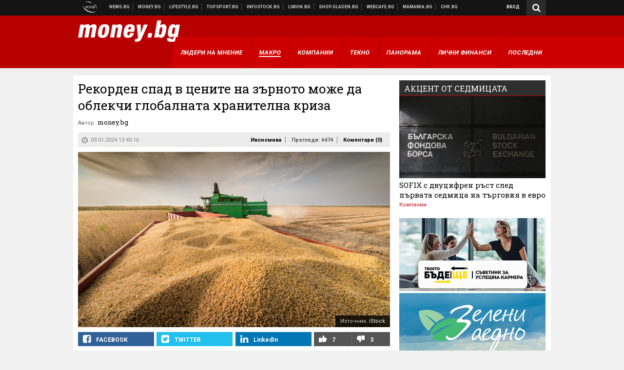

--- FILE ---
content_type: text/html; charset=utf-8
request_url: https://www.google.com/recaptcha/api2/aframe
body_size: 266
content:
<!DOCTYPE HTML><html><head><meta http-equiv="content-type" content="text/html; charset=UTF-8"></head><body><script nonce="TdM4z-aHo4uhItkf5LA2xA">/** Anti-fraud and anti-abuse applications only. See google.com/recaptcha */ try{var clients={'sodar':'https://pagead2.googlesyndication.com/pagead/sodar?'};window.addEventListener("message",function(a){try{if(a.source===window.parent){var b=JSON.parse(a.data);var c=clients[b['id']];if(c){var d=document.createElement('img');d.src=c+b['params']+'&rc='+(localStorage.getItem("rc::a")?sessionStorage.getItem("rc::b"):"");window.document.body.appendChild(d);sessionStorage.setItem("rc::e",parseInt(sessionStorage.getItem("rc::e")||0)+1);localStorage.setItem("rc::h",'1768663264358');}}}catch(b){}});window.parent.postMessage("_grecaptcha_ready", "*");}catch(b){}</script></body></html>

--- FILE ---
content_type: application/javascript; charset=utf-8
request_url: https://fundingchoicesmessages.google.com/f/AGSKWxWzt6nRpNkww5Hk7W4eUsDHMqdPYCsDctMVZ0D1s8d7WmCO-Z5Jek1vDwb8iDF-ag359e66w-SoETyi8LOtzN7w3tyRC6k9MgsaKEDZtvLy3veYjjT5wSAOEdE5Vnk47TTUFkZ5ObiDJrA9MeHSZNT3xCI9CD63PgQv3gRXqxmBjEqEVP2JqrOa6a0e/_.openad./ads_openx_/bottom-ads./ads_300_-native-ad.
body_size: -1291
content:
window['3c2ad597-e1df-4f5a-9634-b2d5f4461651'] = true;

--- FILE ---
content_type: text/javascript; charset=UTF-8
request_url: https://webcafe.bg/services/json2/0?callback=jsonp_callback_73810
body_size: 9243
content:
/**/jsonp_callback_73810({"items":[{"title":"\u041a\u043e\u043b\u043a\u043e \u0441\u0442\u0440\u0443\u0432\u0430 \u0435\u0434\u043d\u0430 \u043d\u0435\u0437\u0430\u0432\u0438\u0441\u0438\u043c\u043e\u0441\u0442","category":"\u0418\u0441\u0442\u043e\u0440\u0438\u044f","guid":"webcafe.bg_96278","link":"https:\/\/webcafe.bg\/istoriya\/164111288-kolko-struva-edna-nezavisimost.html","enclosure":"https:\/\/static.webcafe.bg\/uploads\/images\/63\/0963\/100963\/320x180.jpg?_=1584088148","description":"\u0418\u043b\u0438 \u0435\u0434\u0438\u043d \u0438\u0441\u0442\u0438\u043d\u0441\u043a\u0438 \u043f\u0440\u0430\u0437\u043d\u0438\u043a, \u043a\u043e\u0439\u0442\u043e \u0432\u0441\u044a\u0449\u043d\u043e\u0441\u0442 \u043d\u0435 \u043f\u0440\u0430\u0437\u043d\u0443\u0432\u0430\u043c\u0435","pubdate":"Mon, 22 Sep 2025 09:20:00 +0300"},{"title":"\u0425\u0443\u043c\u043e\u0440, \u0441\u043f\u043b\u043e\u0442\u0435\u043d\u043e\u0441\u0442 \u0438 \u043f\u043e\u0432\u0435\u0447\u043a\u043e \u0441\u043b\u0430\u0434\u043a\u0438\u0448\u0438: \u041a\u0430\u043a \u0440\u0430\u0431\u043e\u0442\u0438 \u0414\u0436\u0435\u0439\u043c\u0441 \u0413\u044a\u043d \u0437\u0430\u0434 \u043a\u0443\u043b\u0438\u0441\u0438\u0442\u0435 \u043d\u0430 \u201c\u041c\u0438\u0440\u043e\u0442\u0432\u043e\u0440\u0435\u0446\u044a\u0442\u201d","category":"\u0421\u0435\u0440\u0438\u0430\u043b\u0438","guid":"webcafe.bg_242233","link":"https:\/\/webcafe.bg\/seriali\/kak-raboti-dzheyms-gan-zad-kulisite-na-mirotvoretsat.html","enclosure":"https:\/\/static.webcafe.bg\/uploads\/images\/53\/4353\/384353\/320x180.jpg?_=1756296971","description":"\u041d\u0430 \u043f\u043b\u043e\u0449\u0430\u0434\u043a\u0430\u0442\u0430 \u043d\u0438 \u043f\u0440\u0435\u043d\u0430\u0441\u044f\u0442 \u0447\u0435\u0442\u0438\u0440\u0438\u043c\u0430 \u0430\u043a\u0442\u044c\u043e\u0440\u0438 \u043e\u0442 \u043f\u043e\u0440\u0435\u0434\u0438\u0446\u0430\u0442\u0430","pubdate":"Thu, 28 Aug 2025 13:20:00 +0300"},{"title":"\u0414\u0435\u043d\u0437\u044a\u043b \u0423\u043e\u0448\u0438\u043d\u0433\u0442\u044a\u043d: \u041d\u0435 \u0433\u043b\u0435\u0434\u0430\u043c \u0444\u0438\u043b\u043c\u0438. \u0423\u043c\u043e\u0440\u0435\u043d \u0441\u044a\u043c \u043e\u0442 \u0444\u0438\u043b\u043c\u0438\u0442\u0435","category":"\u0412\u0440\u044f\u0432\u0430","guid":"webcafe.bg_242236","link":"https:\/\/webcafe.bg\/vryava\/denzal-uoshingtan-ne-gledam-filmi-umoren-sam-ot-filmite.html","enclosure":"https:\/\/static.webcafe.bg\/uploads\/images\/60\/4360\/384360\/320x180.jpg?_=1756298774","description":"\u0410\u043a\u0442\u044c\u043e\u0440\u044a\u0442 \u0440\u0430\u0437\u043a\u0440\u0438\u0432\u0430, \u0447\u0435 \u0433\u043b\u0435\u0434\u0430 \u0441\u043e\u0431\u0441\u0442\u0432\u0435\u043d\u0438\u0442\u0435 \u0441\u0438 \u043f\u0440\u043e\u0435\u043a\u0442\u0438 \u0441\u0430\u043c\u043e \u043d\u0430 \u043f\u0440\u0435\u043c\u0438\u0435\u0440\u0430\u0442\u0430","pubdate":"Wed, 27 Aug 2025 17:00:00 +0300"},{"title":"\u041d\u0430\u0439-\u043d\u0430\u043a\u0440\u0430\u044f \u0433\u043b\u0435\u0434\u0430\u0445 \u043c\u0435\u0433\u0430\u0445\u0438\u0442\u0430 \u043d\u0430 Netflix \u0438 \u0432\u0435\u0447\u0435 \u0440\u0430\u0437\u0431\u0438\u0440\u0430\u043c \u0437\u0430\u0449\u043e","category":"\u041a\u0438\u043d\u043e","guid":"webcafe.bg_242220","link":"https:\/\/webcafe.bg\/kino\/nay-nakraya-gledah-megahita-na-netflix-i-veche-razbiram-zashto.html","enclosure":"https:\/\/static.webcafe.bg\/uploads\/images\/39\/4339\/384339\/320x180.jpg?_=1756287990","description":"KPop Demon HunterS \u0432\u0435\u0447\u0435 \u0435 \u043d\u0430\u0439-\u0433\u043b\u0435\u0434\u0430\u043d\u0438\u044f\u0442 \u0444\u0438\u043b\u043c \u0432 \u0438\u0441\u0442\u043e\u0440\u0438\u044f\u0442\u0430 \u043d\u0430 \u043f\u043b\u0430\u0442\u0444\u043e\u0440\u043c\u0430\u0442\u0430","pubdate":"Wed, 27 Aug 2025 14:00:00 +0300"},{"title":"\u0425\u043e\u0440\u0430, \u043f\u043e\u0434\u043a\u0440\u0435\u043f\u044f\u0439\u0442\u0435 \u043e\u0442\u0431\u043e\u0440\u0438\u0442\u0435 \u0441\u0438 \u043d\u0430 \u0441\u0442\u0430\u0434\u0438\u043e\u043d\u0430","category":"\u0411\u0413 \u0444\u0443\u0442\u0431\u043e\u043b","guid":"webcafe.bg_242174","link":"https:\/\/webcafe.bg\/bg-football\/hora-podkrepyayte-otborite-si-na-stadiona.html","enclosure":"https:\/\/static.webcafe.bg\/uploads\/images\/06\/4306\/384306\/320x180.jpg?_=1756199291","description":"\u041d\u044f\u043c\u0430 \u0434\u0440\u0443\u0433 \u0432\u0430\u0440\u0438\u0430\u043d\u0442 \u0437\u0430 \u0440\u0430\u0437\u0432\u0438\u0442\u0438\u0435 \u043d\u0430 \u0440\u043e\u0434\u043d\u0438\u044f \u0444\u0443\u0442\u0431\u043e\u043b","pubdate":"Wed, 27 Aug 2025 08:00:00 +0300"},{"title":"4 \u043f\u043e\u0440\u043e\u0434\u0438 \u043a\u0443\u0447\u0435\u0442\u0430, \u043a\u043e\u0438\u0442\u043e \u0445\u043e\u0440\u0430\u0442\u0430 \u0441\u0435\u043b\u0435\u043a\u0442\u0438\u0440\u0430\u0445\u0430 \u0434\u043e \u0431\u0435\u0437\u043e\u0431\u0440\u0430\u0437\u0438\u0435","category":"PET CAFE","guid":"webcafe.bg_242188","link":"https:\/\/webcafe.bg\/petcafe\/4-porodi-kucheta-koito-horata-selektiraha-do-bezobrazie.html","enclosure":"https:\/\/static.webcafe.bg\/uploads\/images\/14\/4314\/384314\/320x180.jpg?_=1756215172","description":"\u041d\u044f\u043a\u043e\u0438 \u0436\u0438\u0432\u043e\u0442\u043d\u0438 \u0434\u043e\u0440\u0438 \u043d\u0435 \u043c\u043e\u0433\u0430\u0442 \u0434\u0430 \u0441\u0435 \u0440\u0430\u0437\u043c\u043d\u043e\u0436\u0430\u0432\u0430\u0442 \u0441\u0430\u043c\u0438","pubdate":"Tue, 26 Aug 2025 16:30:00 +0300"},{"title":"\u041d\u0435\u0432\u0438\u043d\u0430\u0433\u0438 \u0441\u0442\u0430\u0432\u0430 \u0441\u0430\u043c\u043e \u0441\u044a\u0441 \"\u0421\u043f\u0440\u0438 \u0434\u0430 \u044f\u0434\u0435\u0448\"","category":"\u041e\u043d\u044f, \u0434\u0435\u0442\u043e \u043d\u0435 \u0433\u043e \u0442\u0440\u0438\u044f\u0442","guid":"webcafe.bg_242167","link":"https:\/\/webcafe.bg\/onya-deto-ne-go-triyat\/ne-vinagi-stava-samo-sas-spri-da-yadesh.html","enclosure":"https:\/\/static.webcafe.bg\/uploads\/images\/88\/4288\/384288\/320x180.jpg?_=1756195961","description":"\u0417\u0430 \u0445\u043e\u0440\u0430\u0442\u0430 \u0441 \u043d\u0430\u0434\u043d\u043e\u0440\u043c\u0435\u043d\u043e \u0442\u0435\u0433\u043b\u043e \u043b\u0435\u043a\u0430\u0440\u0441\u0442\u0432\u0430\u0442\u0430 \u0437\u0430 \u043e\u0442\u0441\u043b\u0430\u0431\u0432\u0430\u043d\u0435 \u0441\u0430 \u0432\u044a\u043f\u0440\u043e\u0441 \u043d\u0430 \u043e\u0446\u0435\u043b\u044f\u0432\u0430\u043d\u0435","pubdate":"Tue, 26 Aug 2025 15:00:00 +0300"},{"title":"\"\u041f\u043e \u0434\u044f\u0432\u043e\u043b\u0438\u0442\u0435, \u043a\u0430\u043a\u0432\u043e \u0435 \u0441\u0442\u0430\u043d\u0430\u043b\u043e \u0441 \u043d\u0435\u044f? \u041e\u0433\u0440\u043e\u043c\u043d\u0430 \u0435\": \u041d\u0435\u043b\u0438 \u0424\u0443\u0440\u0442\u0430\u0434\u043e \u0441\u0440\u0435\u0449\u0443 \u0431\u043e\u0434\u0438\u0448\u0435\u0439\u043c\u044a\u0440\u0438\u0442\u0435","category":"\u0422\u044f\u043b\u043e\u0442\u043e","guid":"webcafe.bg_242182","link":"https:\/\/webcafe.bg\/tialoto\/neli-furtado-sreshtu-bodisheymarite.html","enclosure":"https:\/\/static.webcafe.bg\/uploads\/images\/10\/4310\/384310\/320x180.jpg?_=1756206688","description":"\u0418\u0437\u043f\u044a\u043b\u043d\u0438\u0442\u0435\u043b\u043a\u0430\u0442\u0430 \u043e\u0442\u043d\u043e\u0432\u043e \u0435 \u043d\u0430 \u0441\u0446\u0435\u043d\u0430 \u0438 \u043f\u0440\u0435\u0434\u0438\u0437\u0432\u0438\u043a\u0432\u0430 \u043a\u043e\u043c\u0435\u043d\u0442\u0430\u0440\u0438","pubdate":"Tue, 26 Aug 2025 14:20:00 +0300"},{"title":"\u0412\u043e\u0434\u0435\u043d \u0440\u0435\u0436\u0438\u043c \u0432 \u0434\u044a\u0440\u0436\u0430\u0432\u0430\u0442\u0430 \u043d\u0430 \u0442\u0435\u0447\u043e\u0432\u0435\u0442\u0435","category":"\u041e\u043d\u044f, \u0434\u0435\u0442\u043e \u043d\u0435 \u0433\u043e \u0442\u0440\u0438\u044f\u0442","guid":"webcafe.bg_241470","link":"https:\/\/webcafe.bg\/onya-deto-ne-go-triyat\/voden-rezhim-v-darzhavata-na-techovete.html","enclosure":"https:\/\/static.webcafe.bg\/uploads\/images\/55\/4255\/384255\/320x180.jpg?_=1756108831","description":"\u041e\u0442\u0433\u043e\u0432\u043e\u0440\u043d\u043e\u0441\u0442\u0442\u0430 \u0441\u0435 \u0440\u0430\u0437\u043b\u0438\u0432\u0430, \u0430 \u043d\u0430\u043a\u0440\u0430\u044f \u0432 \u0447\u0435\u0448\u043c\u0438\u0442\u0435 \u0438\u043c\u0430 \u0441\u0430\u043c\u043e \u0442\u0438\u0448\u0438\u043d\u0430","pubdate":"Mon, 25 Aug 2025 11:10:00 +0300"},{"title":"\"\u0410\u0440\u0445\u0438\u0442\u0435\u043a\u0442\u0443\u0440\u043d\u0430 \u0435\u043a\u0441\u0446\u0435\u0441\u0438\u044f\" - \u0441\u0435\u0434\u0435\u043c\u0442\u0435 \u043d\u0435\u0431\u043e\u0441\u0442\u044a\u0440\u0433\u0430\u0447\u0430 \u043d\u0430 \u0421\u0442\u0430\u043b\u0438\u043d \u0432 \u041c\u043e\u0441\u043a\u0432\u0430","category":"\u0418\u0441\u0442\u043e\u0440\u0438\u044f","guid":"webcafe.bg_241697","link":"https:\/\/webcafe.bg\/istoriya\/arhitekturna-ekstsesiya-sedemte-nebostargacha-na-stalin-v-moskva.html","enclosure":"https:\/\/static.webcafe.bg\/uploads\/images\/64\/3864\/383864\/320x180.jpg?_=1755087408","description":"\u0418\u043b\u0438 \"\u0421\u0435\u0434\u0435\u043c\u0442\u0435 \u0441\u0435\u0441\u0442\u0440\u0438\" \u043d\u0430 \u0440\u0443\u0441\u043a\u0430\u0442\u0430 \u0441\u0442\u043e\u043b\u0438\u0446\u0430","pubdate":"Mon, 25 Aug 2025 07:20:00 +0300"},{"title":"\u0414\u0430 \u043d\u0430\u043f\u0443\u0441\u043d\u0435\u0448 Nirvana, Queen \u0438 AC\/DC \u043d\u0430 \u043f\u0440\u0430\u0433\u0430 \u043d\u0430 \u0432\u0435\u043b\u0438\u0447\u0438\u0435\u0442\u043e","category":"Musiccafe","guid":"webcafe.bg_242069","link":"https:\/\/webcafe.bg\/musiccafe\/da-napusnesh-nirvana-queen-i-ac-dc-na-praga-na-velichieto.html","enclosure":"https:\/\/static.webcafe.bg\/uploads\/images\/26\/4226\/384226\/320x180.jpg?_=1755901810","description":"\u0422\u0435 \u0441\u0438 \u0442\u0440\u044a\u0433\u043d\u0430\u0445\u0430 \u043c\u0430\u043b\u043a\u043e \u043f\u0440\u0435\u0434\u0438 \u0433\u0440\u0443\u043f\u0430\u0442\u0430 \u0438\u043c \u0434\u0430 \u0441\u0442\u0430\u043d\u0435 \u0438\u0437\u0432\u0435\u0441\u0442\u043d\u0430","pubdate":"Sat, 23 Aug 2025 17:20:00 +0300"},{"title":"\"\u0418\u0437\u0433\u0443\u0431\u0435\u043d\u0438\u044f\u0442 \u0441\u0438\u043d \u043d\u0430 \u0410\u0440\u043d\u043e\u043b\u0434\", \u043a\u043e\u0439\u0442\u043e \u0431\u0438 \u0430\u043d\u043e\u0440\u0435\u043a\u0441\u0438\u044f\u0442\u0430, \u0437\u0430 \u0434\u0430 \u0441\u0442\u0430\u043d\u0435 \u0444\u0438\u0442\u043d\u0435\u0441 \u0441\u0435\u043d\u0437\u0430\u0446\u0438\u044f","category":"\u0412\u0440\u044f\u0432\u0430","guid":"webcafe.bg_242013","link":"https:\/\/webcafe.bg\/vryava\/izgubeniyat-sin-na-arnold-koyto-bi-anoreksiyata-za-da-stane-fitnes-senzatsiya.html","enclosure":"https:\/\/static.webcafe.bg\/uploads\/images\/73\/4173\/384173\/320x180.jpg?_=1755784670","description":"\u0414\u0436\u043e\u043d\u0438 \u041c\u044e\u043d\u0441\u0442\u0435\u0440 \u043f\u043e\u043a\u0430\u0437\u0432\u0430 \u0437\u0430\u0431\u0430\u0432\u043d\u0430\u0442\u0430 \u0441\u0442\u0440\u0430\u043d\u0430 \u043d\u0430 \u0431\u043e\u0434\u0438\u0431\u0438\u043b\u0434\u0438\u043d\u0433\u0430 \u0438 \u043a\u0443\u043b\u0442\u0443\u0440\u0438\u0437\u043c\u0430","pubdate":"Sat, 23 Aug 2025 14:30:00 +0300"},{"title":"\u041e\u043f\u0430\u0448\u043a\u0438 \u043f\u043e \u0431\u0435\u043d\u0437\u0438\u043d\u043e\u0441\u0442\u0430\u043d\u0446\u0438\u0438 \u0438 \u043a\u0443\u043f\u043e\u043d\u043d\u0430 \u0441\u0438\u0441\u0442\u0435\u043c\u0430 \u0437\u0430 \u0431\u0435\u043d\u0437\u0438\u043d: \u041a\u0430\u043a \u0443\u043a\u0440\u0430\u0438\u043d\u0441\u043a\u0438\u0442\u0435 \u0434\u0440\u043e\u043d\u043e\u0432\u0435 \u0443\u0434\u0440\u044f\u0442 \u0440\u0443\u0441\u043a\u0430\u0442\u0430 \u0438\u043a\u043e\u043d\u043e\u043c\u0438\u043a\u0430","category":"\u0421\u0432\u044f\u0442","guid":"webcafe.bg_242056","link":"https:\/\/webcafe.bg\/svyat\/opashki-po-benzinostantsii-kak-ukrainskite-dronove-udryat-ruskata-ikonomika.html","enclosure":"https:\/\/static.webcafe.bg\/uploads\/images\/20\/4220\/384220\/320x180.jpg?_=1755868304","description":"\u041f\u043e\u043a\u0430\u0447\u0432\u0430\u0449\u0438 \u0441\u0435 \u0446\u0435\u043d\u0438 \u043d\u0430 \u0433\u043e\u0440\u0438\u0432\u0430\u0442\u0430 \u0438\u0437 \u0440\u0430\u0437\u043b\u0438\u0447\u043d\u0438 \u0447\u0430\u0441\u0442\u0438 \u043d\u0430 \u0420\u0443\u0441\u0438\u044f","pubdate":"Sat, 23 Aug 2025 07:30:00 +0300"},{"title":"\u0422\u0440\u0435\u0439\u043b\u044a\u0440 \u043d\u0430 Anemone: \u041f\u044a\u0440\u0432\u0438\u044f\u0442 \u0444\u0438\u043b\u043c \u043d\u0430 \u0414\u0430\u043d\u0438\u0435\u043b \u0414\u0435\u0439-\u041b\u044e\u0438\u0441 \u043e\u0442 8 \u0433\u043e\u0434\u0438\u043d\u0438 \u043d\u0430\u0441\u0430\u043c","category":"\u041a\u0438\u043d\u043e","guid":"webcafe.bg_242061","link":"https:\/\/webcafe.bg\/kino\/treylar-na-anemone-parviyat-film-na-daniel-dey-lyuis.html","enclosure":"https:\/\/static.webcafe.bg\/uploads\/images\/22\/4222\/384222\/320x180.jpg?_=1755872879","description":"\u0417\u0430\u0432\u0440\u044a\u0449\u0430\u043d\u0435\u0442\u043e, \u043a\u043e\u0435\u0442\u043e \u0432\u0441\u0438\u0447\u043a\u0438 \u043a\u0438\u043d\u043e\u043c\u0430\u043d\u0438 \u043e\u0447\u0430\u043a\u0432\u0430\u0445\u043c\u0435","pubdate":"Fri, 22 Aug 2025 17:45:00 +0300"},{"title":"\u041d\u0430\u0439-\u043a\u0443\u043b\u0442\u043e\u0432\u0438\u0442\u0435 \u0442\u0440\u0430\u043d\u0441\u0444\u0435\u0440\u043d\u0438 \"\u043a\u0440\u0430\u0436\u0431\u0438\"","category":"\u0420\u0435\u0442\u0440\u043e","guid":"webcafe.bg_242062","link":"https:\/\/webcafe.bg\/retro\/nay-kultovite-transferni-krazhbi.html","enclosure":"https:\/\/static.webcafe.bg\/uploads\/images\/54\/1854\/201854\/320x180.jpg?_=1586615579","description":"\u0415\u0431\u0435\u0440\u0435\u0447\u0438 \u0415\u0437\u0435 \u0441\u044a\u0449\u043e \u0432\u043b\u0435\u0437\u0435 \u0432\u044a\u0432 \u0444\u043e\u043b\u043a\u043b\u043e\u0440\u0430","pubdate":"Fri, 22 Aug 2025 17:30:00 +0300"},{"title":"\u041a\u0430\u043a \"\u043f\u043e\u0441\u043b\u0435\u0434\u043d\u0438\u044f\u0442 \u0432\u0435\u043b\u0438\u043a \u043d\u0430\u043f\u0430\u0434\u0430\u0442\u0435\u043b\" \u043d\u0430 \u0418\u0442\u0430\u043b\u0438\u044f \u043f\u043e\u0441\u0442\u0430\u0432\u0438 \u043d\u0430\u0439-\u0443\u043d\u0438\u043a\u0430\u043b\u043d\u0438\u044f \u0441\u0438 \u0440\u0435\u043a\u043e\u0440\u0434","category":"\u0420\u0435\u0442\u0440\u043e","guid":"webcafe.bg_242029","link":"https:\/\/webcafe.bg\/retro\/kak-posledniyat-velik-napadatel-na-italiya-postavi-nay-unikalniya-si-rekord.html","enclosure":"https:\/\/static.webcafe.bg\/uploads\/images\/80\/4180\/384180\/320x180.jpg?_=1755813863","description":"\u0423\u0434\u0430\u0440\u0438 \u0432\u0441\u0438\u0447\u043a\u0438 \u0432 \u0437\u0435\u043c\u044f\u0442\u0430 \u043d\u0430 38 \u0433\u043e\u0434\u0438\u043d\u0438","pubdate":"Fri, 22 Aug 2025 08:00:00 +0300"},{"title":"\u0428\u0430\u043c\u043f\u0438\u043e\u043d\u044a\u0442 \u043f\u043e \u043f\u0440\u043e\u0434\u0430\u0436\u0431\u0438 \u0432\u044a\u0432 \u0412\u0438\u0441\u0448\u0430\u0442\u0430 \u043b\u0438\u0433\u0430 \u0441\u043b\u043e\u0436\u0438 \u043e\u0441\u0442\u0430\u043d\u0430\u043b\u0438\u0442\u0435 \u0432 \u043c\u0430\u043b\u043a\u0438\u044f \u0441\u0438 \u0434\u0436\u043e\u0431","category":"\u0424\u0443\u0442\u0431\u043e\u043b \u0441\u0432\u044f\u0442","guid":"webcafe.bg_241976","link":"https:\/\/webcafe.bg\/football\/shampionat-po-prodazhbi-vav-visshata-liga-slozhi-ostanalite-v-malkiya-si-dzhob.html","enclosure":"https:\/\/static.webcafe.bg\/uploads\/images\/42\/4142\/384142\/320x180.jpg?_=1755733617","description":"\u041a\u0430\u043a \u043d\u0430 \"\u0412\u0438\u0442\u0430\u043b\u0438\u0442\u0438\" \u043f\u043e\u0434\u0433\u043e\u0442\u0432\u044f\u0442 \u0444\u0443\u0442\u0431\u043e\u043b\u0438\u0441\u0442\u0438\u0442\u0435 \u0437\u0430 \u0442\u043e\u043f \u043a\u043b\u0443\u0431\u043e\u0432\u0435\u0442\u0435","pubdate":"Thu, 21 Aug 2025 08:00:00 +0300"},{"title":"\u041c\u0430\u043b\u043a\u0438\u044f\u0442 \u0430\u0440\u0445\u0438\u043f\u0435\u043b\u0430\u0433, \u043a\u043e\u0439\u0442\u043e \u043c\u043e\u0436\u0435 \u0434\u0430 \u043f\u043e\u0442\u043e\u043f\u0438 \u041e\u0441\u043b\u043e \u043f\u043e\u0434 130 \u043c\u0435\u0442\u0440\u0430 \u0432\u043e\u0434\u0430","category":"\u0421\u0432\u044f\u0442","guid":"webcafe.bg_241957","link":"https:\/\/webcafe.bg\/svyat\/malkiyat-arhipelag-koyto-mozhe-da-potopi-oslo-pod-130-metra-voda.html","enclosure":"https:\/\/static.webcafe.bg\/uploads\/images\/24\/4124\/384124\/320x180.jpg?_=1755685272","description":"\u041f\u0440\u0435\u0437 2024 \u0433. \u0442\u043e\u043f\u0435\u043d\u0435\u0442\u043e \u043d\u0430 \u043b\u0435\u0434\u043d\u0438\u0446\u0438\u0442\u0435 \u0432 \u0421\u0432\u0430\u043b\u0431\u0430\u0440\u0434 \u0435 \u0431\u0438\u043b\u043e \u0435\u043a\u0441\u0442\u0440\u0435\u043c\u043d\u043e","pubdate":"Thu, 21 Aug 2025 07:30:00 +0300"},{"title":"\u0411\u043e\u0431 \u041e\u0434\u0435\u043d\u043a\u044a\u0440\u043a \u0437\u0430 \u0441\u0442\u0440\u0435\u0441\u0430, \u0444\u0438\u0442\u043d\u0435\u0441\u0430 \u043d\u0430 60 \u0433. \u0438 \u0441\u0435\u0440\u0438\u0430\u043b\u0430, \u043a\u043e\u0439\u0442\u043e \u0449\u0435 \u0435 \u0432\u0435\u043b\u0438\u043a \u043a\u0430\u0442\u043e Game of Thrones","category":"\u041a\u0438\u043d\u043e","guid":"webcafe.bg_241914","link":"https:\/\/webcafe.bg\/kino\/bob-odenkark-za-stresa-fitnesa-na-60-g-i-seriala-koyto-shte-e-velik-kato-game-of-thrones.html","enclosure":"https:\/\/static.webcafe.bg\/uploads\/images\/72\/4072\/384072\/320x180.jpg?_=1755603133","description":"\"\u0422\u0440\u0435\u043d\u0438\u0440\u0430\u0445 \u043f\u043e \u043f\u0440\u043e\u0433\u0440\u0430\u043c\u0430\u0442\u0430, \u0441 \u043a\u043e\u044f\u0442\u043e \u0441\u0430 \u043f\u043e\u0434\u0433\u043e\u0442\u0432\u044f\u043b\u0438 \u041a\u0438\u0430\u043d\u0443 \u0420\u0438\u0439\u0432\u0441 \u0437\u0430 \"\u0414\u0436\u043e\u043d \u0423\u0438\u043a\", \u043a\u0430\u0437\u0432\u0430 \u0430\u043a\u0442\u044c\u043e\u0440\u044a\u0442","pubdate":"Tue, 19 Aug 2025 15:30:00 +0300"},{"title":"\u0415\u043a\u0440\u0430\u043d\u0438\u0442\u0435 \u0441\u0430 \u043c\u0430\u043b\u043a\u043e\u0442\u043e \u0437\u043b\u043e \u0437\u0430 \u0434\u0435\u0446\u0430\u0442\u0430 - \u0438\u0434\u0432\u0430 \u043d\u0435\u0449\u043e \u043f\u043e-\u043b\u043e\u0448\u043e","category":"\u041e\u043d\u044f, \u0434\u0435\u0442\u043e \u043d\u0435 \u0433\u043e \u0442\u0440\u0438\u044f\u0442","guid":"webcafe.bg_241909","link":"https:\/\/webcafe.bg\/onya-deto-ne-go-triyat\/ekranite-sa-malkoto-zlo-za-detsata-idva-neshto-po-losho.html","enclosure":"https:\/\/static.webcafe.bg\/uploads\/images\/66\/4066\/384066\/320x180.jpg?_=1755599711","description":"\u0418\u0433\u0440\u0430\u0447\u043a\u0438\u0442\u0435 \u0441 \u0418\u0418 \u043c\u043e\u0433\u0430\u0442 \u0434\u0430 \u0441\u0430 \u043e\u0449\u0435 \u043f\u043e-\u043e\u043f\u0430\u0441\u043d\u0438","pubdate":"Tue, 19 Aug 2025 13:33:00 +0300"},{"title":"\u0424\u0438\u043d\u0430\u043b\u044a\u0442 \u043d\u0430 \u201c\u041f\u0440\u043e\u0441\u0442\u043e \u0435\u0439 \u0442\u0430\u043a\u0430\u201d: \u0428\u0438\u0442\u0448\u043e\u0443, \u0442\u0440\u043e\u0433\u0430\u0442\u0435\u043b\u043d\u043e\u0441\u0442 \u0438 \u043c\u043d\u043e\u0433\u043e \u043f\u0440\u043e\u043f\u0443\u0441\u043d\u0430\u0442\u0438 \u0432\u044a\u0437\u043c\u043e\u0436\u043d\u043e\u0441\u0442\u0438","category":"\u0421\u0435\u0440\u0438\u0430\u043b\u0438","guid":"webcafe.bg_241838","link":"https:\/\/webcafe.bg\/seriali\/finalat-na-prosto-ey-taka-shitshou-trogatelnost-i-mnogo-propusnati-vazmozhnosti.html","enclosure":"https:\/\/static.webcafe.bg\/uploads\/images\/12\/4012\/384012\/320x180.jpg?_=1755438828","description":"\u0421\u0431\u043e\u0433\u043e\u043c, \u041a\u0430\u0440\u0438 \u0411\u0440\u0430\u0434\u0448\u043e\u0443","pubdate":"Sun, 17 Aug 2025 17:10:00 +0300"},{"title":"\u041c\u0438\u043b\u043e \u0433\u043d\u0435\u0432\u043d\u0438\u0447\u0435: \u0421\u044a\u043d\u0443\u0432\u0430\u0445, \u0447\u0435 \u0412\u043e\u0432\u0430\u0442\u0430 \u043a\u0430\u0437\u0432\u0430 \u201c\u0434\u0430\u201d \u043d\u0430 \u043f\u0440\u0435\u0434\u043b\u043e\u0436\u0435\u043d\u0438\u0435\u0442\u043e \u043d\u0430 \u0422\u0440\u044a\u043c\u043f","category":"\u041a\u043e\u0444\u0435\u0438\u043d","guid":"webcafe.bg_241830","link":"https:\/\/webcafe.bg\/caffeine\/milo-gnevniche-sanuvah-che-vovata-kazva-da-na-predlozhenieto-na-tramp.html","enclosure":"https:\/\/static.webcafe.bg\/uploads\/images\/03\/4003\/384003\/320x180.jpg?_=1755418322","description":"\"\u041c\u043d\u043e\u0433\u043e \u043d\u0435\u043b\u0435\u043f \u0441\u044a\u043d\", \u043f\u0438\u0448\u0435 \u0414\u0440\u0430\u0433\u043e \u0421\u0438\u043c\u0435\u043d\u043e\u043d\u043e\u0432","pubdate":"Sun, 17 Aug 2025 11:30:00 +0300"},{"title":"\u041d\u0430\u0439-\u0432\u0435\u0441\u0435\u043b\u0438\u0442\u0435 \u043f\u0435\u0441\u043d\u0438 \u043d\u0430 \u043d\u0430\u0439-\u0434\u0435\u043f\u0440\u0435\u0441\u0438\u0440\u0430\u0449\u0438\u0442\u0435 \u0433\u0440\u0443\u043f\u0438","category":"Musiccafe","guid":"webcafe.bg_241790","link":"https:\/\/webcafe.bg\/musiccafe\/nay-veselite-pesni-na-nay-depresirashtite-grupi.html","enclosure":"https:\/\/static.webcafe.bg\/uploads\/images\/66\/3966\/383966\/320x180.jpg?_=1755283336","description":"\u041f\u043e\u043d\u044f\u043a\u043e\u0433\u0430 \u043f\u0440\u0438\u043b\u0438\u0432\u044a\u0442 \u043d\u0430 \u043d\u0430\u0441\u0442\u0440\u043e\u0435\u043d\u0438\u0435 \u0438\u0434\u0432\u0430 \u043e\u0442 \u043d\u0435\u043e\u0447\u0430\u043a\u0432\u0430\u043d\u043e \u043c\u044f\u0441\u0442\u043e","pubdate":"Sun, 17 Aug 2025 10:00:00 +0300"},{"title":"\u041d\u0430\u0439-\u0434\u043e\u0431\u0440\u0435 \u043f\u043b\u0430\u0442\u0435\u043d\u0438\u044f\u0442 \u0438\u0433\u0440\u0430\u0447 \u0432\u044a\u0432 \u0432\u0441\u0435\u043a\u0438 \u043e\u0442 20-\u0442\u0435 \u043a\u043b\u0443\u0431\u0430 \u0432\u044a\u0432 \u0412\u0438\u0441\u0448\u0430\u0442\u0430 \u043b\u0438\u0433\u0430","category":"\u0424\u0443\u0442\u0431\u043e\u043b \u0441\u0432\u044f\u0442","guid":"webcafe.bg_241817","link":"https:\/\/webcafe.bg\/football\/nay-dobre-plateniyat-igrach-vav-vseki-ot-20-te-kluba-vav-visshata-liga.html","enclosure":"https:\/\/static.webcafe.bg\/uploads\/images\/93\/3993\/383993\/320x180.jpg?_=1755366392","description":"\u0410\u0441 \u043d\u0430 \u041c\u0430\u043d\u0447\u0435\u0441\u0442\u044a\u0440 \u0421\u0438\u0442\u0438 \u0435 \u21161 \u0432 \u0430\u043d\u0433\u043b\u0438\u0439\u0441\u043a\u0438\u044f \u0435\u043b\u0438\u0442","pubdate":"Sun, 17 Aug 2025 08:00:00 +0300"},{"title":"\u0422\u043e\u043f 6 \u043f\u0440\u0438\u0447\u0438\u043d\u0438 \u0434\u0430 \u043f\u043e\u0441\u0435\u0442\u0438\u0442\u0435 \u0412\u0430\u043b\u0435\u043d\u0441\u0438\u044f","category":"\u0416\u0438\u0432\u043e\u0442\u044a\u0442","guid":"webcafe.bg_241807","link":"https:\/\/webcafe.bg\/gradat\/top-6-prichini-da-posetite-valensiya.html","enclosure":"https:\/\/static.webcafe.bg\/uploads\/images\/88\/3988\/383988\/320x180.jpg?_=1755346492","description":"\u0412\u043a\u0443\u0441\u043d\u0430 \u0445\u0440\u0430\u043d\u0430, \u0432\u0435\u043b\u0438\u043a\u043e\u043b\u0435\u043f\u0435\u043d \u0430\u043a\u0432\u0430\u0440\u0438\u0443\u043c, \u0438\u0441\u0442\u043e\u0440\u0438\u044f \u0438 \u043e\u0449\u0435","pubdate":"Sat, 16 Aug 2025 16:30:00 +0300"},{"title":"\u041d\u0435 \u043f\u0440\u0430\u0432\u0435\u0442\u0435 \u0442\u043e\u0432\u0430 \u043d\u0430 \u043a\u043e\u043d\u0446\u0435\u0440\u0442, \u0435\u0439 \u0431\u043e\u0433\u0443!","category":"\u041e\u043d\u044f, \u0434\u0435\u0442\u043e \u043d\u0435 \u0433\u043e \u0442\u0440\u0438\u044f\u0442","guid":"webcafe.bg_241637","link":"https:\/\/webcafe.bg\/onya-deto-ne-go-triyat\/ne-pravete-tova-na-kontsert-ey-bogu.html","enclosure":"https:\/\/static.webcafe.bg\/uploads\/images\/50\/3950\/383950\/320x180.jpg?_=1755259549","description":"\u041b\u043e\u0440\u0430 \u041c\u043b\u0430\u0434\u0435\u043d\u043e\u0432\u0430 \u0437\u0430 \u0441\u043d\u0438\u043c\u0430\u043d\u0435\u0442\u043e, \u0436\u0435\u043d\u0438\u0442\u0435 \u043d\u0430 \u0440\u0430\u043c\u0435\u043d\u0435 \u0438 \u043e\u0449\u0435 \u043d\u0435\u0449\u0430, \u043a\u043e\u0438\u0442\u043e \u0440\u0430\u0437\u0432\u0430\u043b\u044f\u0442 \u043a\u0435\u0444\u0430 \u043d\u0430 \u0434\u0440\u0443\u0433\u0438\u0442\u0435","pubdate":"Sat, 16 Aug 2025 13:30:00 +0300"},{"title":"\u041f\u043e\u0440\u0442\u0443\u0433\u0430\u043b\u0441\u043a\u0430\u0442\u0430 \u0431\u0438\u0441\u043a\u0432\u0438\u0442\u0435\u043d\u0430 \u0442\u043e\u0440\u0442\u0430, \u043a\u043e\u044f\u0442\u043e \u043d\u0435 \u0435 \u043a\u0430\u0442\u043e \u043d\u0438\u043a\u043e\u0439 \u0434\u0440\u0443\u0433 \u0434\u0435\u0441\u0435\u0440\u0442","category":"Web, \u0441\u043e\u043b \u0438 \u0430\u043b\u043a\u043e\u0445\u043e\u043b","guid":"webcafe.bg_241596","link":"https:\/\/webcafe.bg\/web-sol-i-alkohol\/bolo-de-bolacha-portugalskata-biskvitena-torta-koyato-ne-e-kato-nikoy-drug-desert.html","enclosure":"https:\/\/static.webcafe.bg\/uploads\/images\/90\/3790\/383790\/320x180.jpg?_=1754916917","description":"\u0414\u0430\u043b\u0435\u0447 \u043f\u043e-\u0440\u0430\u0437\u0442\u043e\u0447\u0438\u0442\u0435\u043b\u043d\u0430 \u043e\u0442 \u0431\u044a\u043b\u0433\u0430\u0440\u0441\u043a\u0438\u044f \u045d \u0432\u0430\u0440\u0438\u0430\u043d\u0442","pubdate":"Sat, 16 Aug 2025 12:00:00 +0300"},{"title":"\"\u041d\u0435 \u043e\u0442\u043a\u0430\u0447\u0430\u0439\u0442\u0435, \u043d\u0435 \u0442\u044a\u0433\u0443\u0432\u0430\u0439\u0442\u0435, \u0440\u0430\u0434\u0432\u0430\u0439\u0442\u0435 \u0441\u0435 \u0437\u0430 \u043d\u0430\u0441 \u0438 \u0435\u043b\u0430\u0442\u0435 \u0434\u0430 \u043f\u0440\u0430\u0437\u043d\u0443\u0432\u0430\u0442\u0435 \u0441 \u043c\u0435\u043d\" - Megadeth \u0441\u0435 \u043f\u0435\u043d\u0441\u0438\u043e\u043d\u0438\u0440\u0430\u0442","category":"Musiccafe","guid":"webcafe.bg_241782","link":"https:\/\/webcafe.bg\/musiccafe\/megadeth-se-pensionirat.html","enclosure":"https:\/\/static.webcafe.bg\/uploads\/images\/55\/3955\/383955\/320x180.jpg?_=1755264578","description":"\u0411\u0430\u043d\u0434\u0430\u0442\u0430 \u043a\u0430\u0437\u0432\u0430 \"\u0441\u0431\u043e\u0433\u043e\u043c\" \u0441\u043b\u0435\u0434 \u043f\u043e\u0441\u043b\u0435\u0434\u0435\u043d \u0430\u043b\u0431\u0443\u043c \u0438 \u0442\u0443\u0440\u043d\u0435","pubdate":"Fri, 15 Aug 2025 16:50:00 +0300"},{"title":"\u0414\u0436\u0435\u0441\u0438\u043a\u0430 \u0420\u0430\u0434\u043a\u043b\u0438\u0444 \u043d\u0435 \u0441\u044a\u0449\u0435\u0441\u0442\u0432\u0443\u0432\u0430, \u043d\u043e \u043a\u043e\u0441\u0430\u0442\u043a\u0438\u0442\u0435 \u043d\u0430\u0438\u0441\u0442\u0438\u043d\u0430 \u0443\u0431\u0438\u0432\u0430\u0442 \u0445\u043e\u0440\u0430 - \u043d\u043e \u0441\u0430\u043c\u043e \u0430\u043a\u043e \u0441\u0430 \u0432 \u043f\u043b\u0435\u043d","category":"\u0416\u0438\u0432\u043e\u0442\u044a\u0442","guid":"webcafe.bg_241778","link":"https:\/\/webcafe.bg\/gradat\/dzhesika-radklif-ne-sashtestvuva-no-kosatkite-naistina-ubivat-hora-no-samo-ako-sa-v-plen.html","enclosure":"https:\/\/static.webcafe.bg\/uploads\/images\/47\/3947\/383947\/320x180.jpg?_=1755258738","description":"\u0412\u043a\u043b\u044e\u0447\u0438\u0442\u0435\u043b\u043d\u043e \u0438\u043c\u0430 \u0434\u0435\u0439\u0441\u0442\u0432\u0438\u0442\u0435\u043b\u0435\u043d \u0441\u043b\u0443\u0447\u0430\u0439 \u043f\u0440\u0435\u0434 \u043f\u0443\u0431\u043b\u0438\u043a\u0430","pubdate":"Fri, 15 Aug 2025 15:20:00 +0300"},{"title":"\u041a\u0430\u043a\u0432\u0430 \u0435 \u0438\u0441\u0442\u0438\u043d\u0430\u0442\u0430 \u0437\u0430 \u0440\u0430\u0431\u043e\u0442\u0430\u0442\u0430 \u0432 \u043a\u0438\u043d\u043e","category":"\u041e\u043d\u044f, \u0434\u0435\u0442\u043e \u043d\u0435 \u0433\u043e \u0442\u0440\u0438\u044f\u0442","guid":"webcafe.bg_241774","link":"https:\/\/webcafe.bg\/onya-deto-ne-go-triyat\/kakva-e-istinata-za-rabotata-v-kino.html","enclosure":"https:\/\/static.webcafe.bg\/uploads\/images\/40\/3940\/383940\/320x180.jpg?_=1755252865","description":"\u0421\u044a\u0449\u043e \u043a\u0430\u0442\u043e \u043d\u0430 \u0435\u043a\u0440\u0430\u043d\u0430, \u043e\u0447\u0430\u043a\u0432\u0430\u043d\u0438\u044f \u0438 \u0440\u0435\u0430\u043b\u043d\u043e\u0441\u0442 \u0441\u0435 \u0440\u0430\u0437\u043c\u0438\u043d\u0430\u0432\u0430\u0442 \u0441\u0435\u0440\u0438\u043e\u0437\u043d\u043e","pubdate":"Fri, 15 Aug 2025 13:30:00 +0300"},{"title":"\u041a\u0430\u043a \u0438 \u043a\u043e\u0433\u0430 \u043a\u043b\u0438\u043c\u0430\u0442\u0438\u0446\u0438\u0442\u0435 \u043d\u0438 \u0440\u0430\u0437\u0431\u043e\u043b\u044f\u0432\u0430\u0442","category":"\u0422\u044f\u043b\u043e\u0442\u043e","guid":"webcafe.bg_241737","link":"https:\/\/webcafe.bg\/tialoto\/kak-i-koga-klimatitsite-ni-razbolyavat.html","enclosure":"https:\/\/static.webcafe.bg\/uploads\/images\/21\/3921\/383921\/320x180.jpg?_=1755175799","description":"\u041c\u043e\u0436\u0435 \u0434\u0430 \u0441\u0435 \u0441\u043b\u0443\u0447\u0438, \u043e\u0441\u043e\u0431\u0435\u043d\u043e \u0430\u043a\u043e \u043d\u0435 \u0441\u0435 \u043f\u043e\u0434\u0434\u044a\u0440\u0436\u0430\u0442","pubdate":"Fri, 15 Aug 2025 07:30:00 +0300"},{"title":"Alien: Earth \u2013 \u0441 \u0443\u0432\u0430\u0436\u0435\u043d\u0438\u0435 \u043a\u044a\u043c \u043a\u044a\u0440\u0432\u0430\u0432\u043e\u0442\u043e \u043c\u0438\u043d\u0430\u043b\u043e \u0438 \u043f\u043e\u0433\u043b\u0435\u0434 \u043a\u044a\u043c \u0431\u0435\u0437\u0441\u043c\u044a\u0440\u0442\u043d\u043e\u0442\u043e \u0431\u044a\u0434\u0435\u0449\u0435 (\u0440\u0435\u0432\u044e)","category":"\u0421\u0435\u0440\u0438\u0430\u043b\u0438","guid":"webcafe.bg_241729","link":"https:\/\/webcafe.bg\/seriali\/alien-earth-s-uvazhenie-kam-karvavoto-minalo.html","enclosure":"https:\/\/static.webcafe.bg\/uploads\/images\/08\/3908\/383908\/320x180.jpg?_=1755170594","description":"\u0421\u0435\u0440\u0438\u0430\u043b\u044a\u0442 \u043e\u0442 \u0441\u044a\u0437\u0434\u0430\u0442\u0435\u043b\u044f \u043d\u0430 \u201c\u0424\u0430\u0440\u0433\u043e\u201d \u041d\u043e\u0430 \u0425\u043e\u0443\u043b\u0438 \u043d\u0435 \u0431\u0430\u0432\u0438 \u043f\u043e\u044f\u0432\u0430\u0442\u0430 \u043d\u0430 \u043f\u0440\u0438\u0448\u044a\u043b\u0435\u0446\u0430","pubdate":"Thu, 14 Aug 2025 14:15:00 +0300"},{"title":"\u0414\u043e\u043d \u0414\u043e\u043c\u0430\u0442 \u0432 7 \u0432\u0435\u043b\u0438\u043a\u043e\u043b\u0435\u043f\u043d\u0438 \u043b\u0435\u0442\u043d\u0438 \u0440\u0435\u0446\u0435\u043f\u0442\u0438","category":"Web, \u0441\u043e\u043b \u0438 \u0430\u043b\u043a\u043e\u0445\u043e\u043b","guid":"webcafe.bg_241721","link":"https:\/\/webcafe.bg\/web-sol-i-alkohol\/don-domat-v-7-velikolepni-letni-retsepti.html","enclosure":"https:\/\/static.webcafe.bg\/uploads\/images\/89\/3889\/383889\/320x180.jpg?_=1755157622","description":"\u0412\u043a\u0443\u0441\u043d\u0438 \u0438 \u0440\u0430\u0437\u043b\u0438\u0447\u043d\u0438 \u044f\u0441\u0442\u0438\u044f \u0441 \u0434\u043e\u043c\u0430\u0442\u0438","pubdate":"Thu, 14 Aug 2025 12:30:00 +0300"},{"title":"\u0417\u0430\u0449\u043e \u041b\u0438\u0432\u044a\u0440\u043f\u0443\u043b \u0438\u0437\u0431\u0440\u0430 \u0414\u0436\u043e\u0432\u0430\u043d\u0438 \u041b\u0435\u043e\u043d\u0438 \u0437\u0430 \u043d\u0430\u0441\u043b\u0435\u0434\u043d\u0438\u043a \u043d\u0430 \u0412\u044a\u0440\u0434\u0436\u0438\u043b \u0432\u0430\u043d \u0414\u0430\u0439\u043a","category":"\u0424\u0443\u0442\u0431\u043e\u043b \u0441\u0432\u044f\u0442","guid":"webcafe.bg_241725","link":"https:\/\/webcafe.bg\/football\/zashto-livarpul-izbra-dzhovani-leoni-za-naslednik-na-vardzhil-van-dayk.html","enclosure":"https:\/\/static.webcafe.bg\/uploads\/images\/99\/3899\/383899\/320x180.jpg?_=1755161661","description":"\u041c\u043e\u0449\u043d\u0438\u044f\u0442 18-\u0433\u043e\u0434\u0438\u0448\u0435\u043d \u0437\u0430\u0449\u0438\u0442\u043d\u0438\u043a \u0435 \u043d\u0430 \u043f\u044a\u0442 \u0434\u0430 \u0441\u0435 \u043f\u0440\u0438\u0441\u044a\u0435\u0434\u0438\u043d\u0438 \u043a\u044a\u043c \"\u0447\u0435\u0440\u0432\u0435\u043d\u0438\u0442\u0435\"","pubdate":"Thu, 14 Aug 2025 11:50:00 +0300"},{"title":"\u0421\u043a\u0430\u043b\u0430\u0442\u0430-\u043f\u0440\u0435\u0437\u0438\u0434\u0435\u043d\u0442 \u0435 \u043f\u043e-\u0434\u043e\u0431\u0440\u0435 \u043e\u0442 \u0422\u0440\u044a\u043c\u043f-\u043f\u0440\u0435\u0437\u0438\u0434\u0435\u043d\u0442","category":"\u041e\u043d\u044f, \u0434\u0435\u0442\u043e \u043d\u0435 \u0433\u043e \u0442\u0440\u0438\u044f\u0442","guid":"webcafe.bg_241701","link":"https:\/\/webcafe.bg\/onya-deto-ne-go-triyat\/skalata-prezident-e-po-dobre-ot-tramp-prezident.html","enclosure":"https:\/\/static.webcafe.bg\/uploads\/images\/94\/3894\/383894\/320x180.jpg?_=1755159375","description":"\u0421\u043b\u0443\u0448\u0430\u0439\u0442\u0435 \u0441\u0435\u0433\u0430, \u0434\u0436\u0430\u0431\u0440\u043e\u043d\u0438\u0442\u0430...","pubdate":"Thu, 14 Aug 2025 11:27:00 +0300"},{"title":"\u0410 \u043f\u0440\u043e\u0442\u0435\u0438\u043d\u043e\u0432 \u0432\u044a\u0437\u0434\u0443\u0445 \u043a\u043e\u0433\u0430?","category":"\u041e\u043d\u044f, \u0434\u0435\u0442\u043e \u043d\u0435 \u0433\u043e \u0442\u0440\u0438\u044f\u0442","guid":"webcafe.bg_241692","link":"https:\/\/webcafe.bg\/onya-deto-ne-go-triyat\/a-proteinov-vazduh-koga.html","enclosure":"https:\/\/static.webcafe.bg\/uploads\/images\/74\/3874\/383874\/320x180.jpg?_=1755089910","description":"\u041c\u0430\u043d\u0438\u044f\u0442\u0430 \u043f\u043e \u0431\u0435\u043b\u0442\u044a\u0447\u0438\u043d\u0438\u0442\u0435 \u043e\u0442\u0434\u0430\u0432\u043d\u0430 \u043c\u0438\u043d\u0430 \u0433\u0440\u0430\u043d\u0438\u0446\u0430\u0442\u0430 \u043d\u0430 \u0437\u0434\u0440\u0430\u0432\u0438\u044f \u0440\u0430\u0437\u0443\u043c","pubdate":"Wed, 13 Aug 2025 17:00:00 +0300"},{"title":"7 \u043f\u043e\u0440\u043e\u0434\u0438 \u043a\u0443\u0447\u0435\u0442\u0430, \u043a\u043e\u0438\u0442\u043e \u043d\u0435 \u043c\u0438\u0440\u0438\u0448\u0430\u0442 \u043d\u0430 \u043b\u043e\u0448\u043e","category":"PET CAFE","guid":"webcafe.bg_241685","link":"https:\/\/webcafe.bg\/petcafe\/7-porodi-kucheta-koito-ne-mirishat-na-losho.html","enclosure":"https:\/\/static.webcafe.bg\/uploads\/images\/49\/3849\/383849\/320x180.jpg?_=1755078880","description":"\u041d\u044f\u043a\u043e\u0438 \u043e\u0442 \u0442\u044f\u0445 \u0434\u043e\u0440\u0438 \u0441\u0430 \u0445\u0438\u043f\u043e\u0430\u043b\u0435\u0440\u0433\u0435\u043d\u043d\u0438","pubdate":"Wed, 13 Aug 2025 15:50:00 +0300"},{"title":"\u0418 \u0442\u043e\u0432\u0430 \u0434\u043e\u0436\u0438\u0432\u044f\u0445\u043c\u0435: \u041f\u0440\u043e\u0434\u0443\u0446\u0435\u043d\u0442\u044a\u0442 \u043d\u0430 \"\u041a\u0430\u0440\u0438\u0431\u0441\u043a\u0438 \u043f\u0438\u0440\u0430\u0442\u0438\" \u0443\u0431\u0435\u0436\u0434\u0430\u0432\u0430 \u0414\u0436\u043e\u043d\u0438 \u0414\u0435\u043f \u0434\u0430 \u0441\u0435 \u0437\u0430\u0432\u044a\u0440\u043d\u0435","category":"\u041a\u0438\u043d\u043e","guid":"webcafe.bg_241680","link":"https:\/\/webcafe.bg\/kino\/karibski-pirati-ubezhdava-dzhoni-dep-da-se-zavarne.html","enclosure":"https:\/\/static.webcafe.bg\/uploads\/images\/32\/5232\/235232\/320x180.jpg?_=1642409898","description":"\u0425\u043e-\u0445\u043e-\u0445\u043e \u0438 \u0431\u0443\u0442\u0438\u043b\u043a\u0430 \u0440\u043e\u043c \u043e\u0442 \u0425\u043e\u043b\u0438\u0432\u0443\u0434 \u0441 \u043c\u043e\u043b\u0431\u0430 \u0437\u0430 \u043f\u0440\u043e\u0448\u043a\u0430","pubdate":"Wed, 13 Aug 2025 12:10:00 +0300"},{"title":"\"\u041a\u043e\u0448\u043c\u0430\u0440\u0438 \u0432 \u043a\u0443\u0445\u043d\u044f\u0442\u0430\" - \u0440\u0438\u0430\u043b\u0438\u0442\u0438\u0442\u043e, \u043e\u0442 \u043a\u043e\u0435\u0442\u043e \u0438\u043c\u0430\u043c\u0435 \u043d\u0443\u0436\u0434\u0430","category":"\u041e\u043d\u044f, \u0434\u0435\u0442\u043e \u043d\u0435 \u0433\u043e \u0442\u0440\u0438\u044f\u0442","guid":"webcafe.bg_241679","link":"https:\/\/webcafe.bg\/onya-deto-ne-go-triyat\/koshmari-v-kuhnyata-rialitito-ot-koeto-imame-nuzhda.html","enclosure":"https:\/\/static.webcafe.bg\/uploads\/images\/45\/3845\/383845\/320x180.jpg?_=1755074870","description":"\u041d\u0435 \u0441\u0430\u043c\u043e \u043d\u0438\u0435, \u0430 \u0438 \u0440\u0435\u0441\u0442\u043e\u0440\u0430\u043d\u0442\u044c\u043e\u0440\u0441\u043a\u0438\u044f\u0442 \u0431\u0440\u0430\u043d\u0448","pubdate":"Wed, 13 Aug 2025 12:10:00 +0300"},{"title":"\u041a\u0430\u043a \u0434\u0430 \u0432\u0438\u0434\u0438\u043c \u043a\u0430\u043f\u0430\u043d\u0438\u0442\u0435 \u043f\u043e \u0427\u0435\u0440\u043d\u043e\u043c\u043e\u0440\u0438\u0435\u0442\u043e","category":"\u041e\u043d\u044f, \u0434\u0435\u0442\u043e \u043d\u0435 \u0433\u043e \u0442\u0440\u0438\u044f\u0442","guid":"webcafe.bg_241580","link":"https:\/\/webcafe.bg\/onya-deto-ne-go-triyat\/kak-da-razpoznaem-turisticheskite-kapani-po-chernomorieto.html","enclosure":"https:\/\/static.webcafe.bg\/uploads\/images\/70\/3770\/383770\/320x180.jpg?_=1754903079","description":"\u041d\u044f\u043c\u0430 \u043d\u0438\u043a\u0430\u043a\u0432\u0430 \u043f\u0440\u044f\u0441\u043d\u0430 \u0447\u0435\u0440\u043d\u043e\u043c\u043e\u0440\u0441\u043a\u0430 \u0440\u0438\u0431\u0430...","pubdate":"Tue, 12 Aug 2025 16:00:00 +0300"},{"title":"\"\u0414\u0438\u0432\u0438 \u0438 \u043a\u0440\u0430\u0441\u0438\u0432\u0438\" - \u043f\u043e-\u0431\u044e\u0434\u0436\u0435\u0442\u043d\u0438\u044f\u0442 \"\u0415\u0440\u0433\u0435\u043d\u044a\u0442\"","category":"\u041e\u043d\u044f, \u0434\u0435\u0442\u043e \u043d\u0435 \u0433\u043e \u0442\u0440\u0438\u044f\u0442","guid":"webcafe.bg_241619","link":"https:\/\/webcafe.bg\/onya-deto-ne-go-triyat\/divi-i-krasivi-po-byudzhetniyat-ergenat.html","enclosure":"https:\/\/static.webcafe.bg\/uploads\/images\/08\/3808\/383808\/320x180.jpg?_=1754988370","description":"\u0428\u043e\u0443\u0442\u043e \u0432\u0441\u044a\u0449\u043d\u043e\u0441\u0442 \u0435 \u0441\u043c\u0435\u043b\u0430 \u043a\u0440\u0430\u0447\u043a\u0430 \u0437\u0430 Nova","pubdate":"Tue, 12 Aug 2025 11:35:00 +0300"},{"title":"\u0418\u0437\u0431\u0440\u0430\u0445\u0430 \u0430\u043a\u0442\u044c\u043e\u0440 \u0437\u0430 \u043c\u043b\u0430\u0434\u0438\u044f \u0414\u0436\u043e\u043d \u0420\u0430\u043c\u0431\u043e","category":"\u041a\u0438\u043d\u043e","guid":"webcafe.bg_241617","link":"https:\/\/webcafe.bg\/kino\/izbraha-aktyor-za-mladiya-dzhon-rambo.html","enclosure":"https:\/\/static.webcafe.bg\/uploads\/images\/06\/3806\/383806\/320x180.jpg?_=1754985125","description":"\u041d\u043e\u0430 \u0421\u0435\u043d\u0442\u0438\u043d\u0435\u043e \u043d\u0430\u0441\u043b\u0435\u0434\u044f\u0432\u0430 \u0421\u0438\u043b\u0432\u0435\u0441\u0442\u044a\u0440 \u0421\u0442\u0430\u043b\u043e\u0443\u043d","pubdate":"Tue, 12 Aug 2025 10:50:00 +0300"},{"title":"\u0421\u0442\u0440\u0430\u0445 \u043e\u0442 \u0433\u043b\u043e\u0431\u0438 \u043f\u043e \"\u0422\u0440\u0430\u043a\u0438\u044f\" \u043f\u0430\u0437\u0438","category":"\u041e\u043d\u044f, \u0434\u0435\u0442\u043e \u043d\u0435 \u0433\u043e \u0442\u0440\u0438\u044f\u0442","guid":"webcafe.bg_241593","link":"https:\/\/webcafe.bg\/onya-deto-ne-go-triyat\/strah-ot-globi-po-trakiya-pazi.html","enclosure":"https:\/\/static.webcafe.bg\/uploads\/images\/84\/3784\/383784\/320x180.jpg?_=1754912183","description":"\u0421\u043b\u0435\u0434\u0435\u043d\u0435\u0442\u043e \u043d\u0430 \u0441\u0440\u0435\u0434\u043d\u0430\u0442\u0430 \u0441\u043a\u043e\u0440\u043e\u0441\u0442 \u043c\u043e\u0436\u0435 \u0434\u0430 \u043f\u0440\u043e\u043c\u0435\u043d\u0438 \u0448\u043e\u0444\u0438\u0440\u0430\u043d\u0435\u0442\u043e \u043f\u043e \u043d\u0430\u0439-\u043e\u043f\u0430\u0441\u043d\u0438\u044f \u043f\u044a\u0442 \u0443 \u043d\u0430\u0441","pubdate":"Mon, 11 Aug 2025 14:30:00 +0300"},{"title":"10-\u0442\u0435 \u043d\u0430\u0439-\u0432\u0438\u0441\u043e\u043a\u043e\u043f\u043b\u0430\u0442\u0435\u043d\u0438 \u043d\u043e\u0432\u0438 \u043f\u043e\u043f\u044a\u043b\u043d\u0435\u043d\u0438\u044f \u0432\u044a\u0432 \u0412\u0438\u0441\u0448\u0430\u0442\u0430 \u043b\u0438\u0433\u0430","category":"\u0424\u0443\u0442\u0431\u043e\u043b \u0441\u0432\u044f\u0442","guid":"webcafe.bg_241558","link":"https:\/\/webcafe.bg\/football\/10-te-nay-visokoplateni-novi-popalneniya-vav-visshata-liga.html","enclosure":"https:\/\/static.webcafe.bg\/uploads\/images\/39\/1339\/381339\/320x180.jpg?_=1749631370","description":"\u0421\u043f\u0438\u0441\u044a\u043a\u044a\u0442 \u0441\u0435 \u043e\u0433\u043b\u0430\u0432\u044f\u0432\u0430 \u043e\u0442 \u043d\u043e\u0432\u043e\u043f\u0440\u0438\u0432\u043b\u0435\u0447\u0435\u043d \u043e\u0442 \u0421\u0438\u0442\u0438","pubdate":"Sun, 10 Aug 2025 14:51:00 +0300"},{"title":"\"\u041f\u0440\u0435\u043a\u0430\u0440\u0430\u0445 20-\u0442\u0435 \u0441\u0438 \u0433\u043e\u0434\u0438\u043d\u0438 \u0431\u0435\u0437 \u0431\u044a\u0434\u0435\u0449\u0435, \u0430 \u043f\u0440\u0435\u0437 \u0442\u043e\u0432\u0430 \u0432\u0440\u0435\u043c\u0435 \u0441\u043f\u044f\u0445 \u043d\u0430 \u043c\u0430\u0442\u0440\u0430\u043a \u043d\u0430 \u043f\u043e\u0434\u0430\"","category":"\u041a\u0438\u043d\u043e","guid":"webcafe.bg_241343","link":"https:\/\/webcafe.bg\/kino\/prekarah-20-te-si-godini-bez-badeshe-a-prez-tova-vreme-spyah-na-matrak-na-poda.html","enclosure":"https:\/\/static.webcafe.bg\/uploads\/images\/80\/3580\/383580\/320x180.jpg?_=1754312639","description":"\u041c\u0430\u0440\u0433\u0430\u0440\u0435\u0442 \u041a\u0443\u043e\u043b\u0438 \u0437\u0430 \u043f\u044a\u0442\u044f \u043a\u044a\u043c \u0441\u043b\u0430\u0432\u0430\u0442\u0430 \u0438 \u043a\u044a\u043c \u043b\u044e\u0431\u043e\u0432\u0442\u0430","pubdate":"Sun, 10 Aug 2025 14:30:00 +0300"},{"title":"\u041d\u0430\u0439-\u0434\u043e\u0431\u0440\u0438\u0442\u0435 \u0433\u0440\u044a\u043d\u0434\u0436 \u0430\u043b\u0431\u0443\u043c\u0438 \u043d\u0430 \u0432\u0441\u0438\u0447\u043a\u0438 \u0432\u0440\u0435\u043c\u0435\u043d\u0430","category":"Musiccafe","guid":"webcafe.bg_241517","link":"https:\/\/webcafe.bg\/musiccafe\/nay-dobrite-grandzh-albumi-na-vsichki-vremena.html","enclosure":"https:\/\/static.webcafe.bg\/uploads\/images\/17\/6517\/256517\/320x180.jpg?_=1681517752","description":"\u0411\u0438\u0441\u0435\u0440\u0438\u0442\u0435 \u0432 \u043c\u0443\u0437\u0438\u043a\u0430\u043b\u043d\u0430\u0442\u0430 \u0440\u0435\u0432\u043e\u043b\u044e\u0446\u0438\u044f \u043d\u0430 90-\u0442\u0435 \u0433\u043e\u0434\u0438\u043d\u0438","pubdate":"Sun, 10 Aug 2025 13:20:00 +0300"},{"title":"Volkswagen \u0441\u043f\u0438\u0440\u0430 \u0435\u0434\u0438\u043d \u043e\u0442 \u043d\u0430\u0439-\u0438\u0437\u0432\u0435\u0441\u0442\u043d\u0438\u0442\u0435 \u0441\u0438 \u043c\u043e\u0434\u0435\u043b\u0438","category":"\u0410utocafe","guid":"webcafe.bg_241495","link":"https:\/\/webcafe.bg\/autocafe\/volkswagen-spira-edin-ot-nay-izvestnite-si-modeli.html","enclosure":"https:\/\/static.webcafe.bg\/uploads\/images\/91\/3691\/383691\/320x180.jpg?_=1754644767","description":"\u041a\u043e\u043c\u043f\u0430\u043d\u0438\u044f\u0442\u0430 \u0449\u0435 \u043f\u043e\u0441\u0442\u0430\u0432\u044f \u043d\u043e\u0432\u0438 \u043f\u0440\u0438\u043e\u0440\u0438\u0442\u0435\u0442\u0438","pubdate":"Fri, 08 Aug 2025 16:00:00 +0300"},{"title":"\"\u0421\u043d\u0435\u0439\u043f \u0434\u0430 \u0431\u044a\u0434\u0435 \u0442\u044a\u043c\u043d\u043e\u043a\u043e\u0436 \u0435 \u0432\u044a\u0437\u043c\u043e\u0436\u043d\u043e \u043d\u0430\u0439-\u043b\u043e\u0448\u043e\u0442\u043e\" - \u0438 \u043d\u0435 \u0435 \u043a\u0430\u043a\u0432\u043e\u0442\u043e \u0441\u0438 \u043c\u0438\u0441\u043b\u0438\u0442\u0435","category":"\u041f\u044a\u0440\u0432\u0430 \u0441\u0442\u0440\u0430\u043d\u0438\u0446\u0430","guid":"webcafe.bg_241447","link":"https:\/\/webcafe.bg\/firstpage\/sneyp-da-bade-tamnokozh-e-vazmozhno-nay-loshoto-i-ne-e-kakvoto-si-mislite.html","enclosure":"https:\/\/static.webcafe.bg\/uploads\/images\/57\/3657\/383657\/320x180.jpg?_=1754562922","description":"\u0421 \u041f\u043e\u043b\u0438 \u041d\u0435\u0434\u043a\u043e\u0432\u0430 \u0441\u0438 \u0433\u043e\u0432\u043e\u0440\u0438\u0445\u043c\u0435 \u0437\u0430 \u0438\u0437\u0431\u043e\u0440\u0430 \u043d\u0430 \u0430\u043a\u0442\u044c\u043e\u0440\u0438 \u0432 \u0441\u0435\u0440\u0438\u0430\u043b\u0430 \"\u0425\u0430\u0440\u0438 \u041f\u043e\u0442\u044a\u0440\"","pubdate":"Fri, 08 Aug 2025 13:00:00 +0300"},{"title":"\u041e\u0442\u0431\u043e\u0440-\u0441\u0442\u0440\u0430\u0448\u0438\u043b\u0438\u0449\u0435: \u0418\u0434\u0435\u0430\u043b\u043d\u0438\u0442\u0435 XI \u043e\u0442 \u043f\u0440\u043e\u0434\u0430\u0434\u0435\u043d\u0438 \u043e\u0442 \u0420\u0411 \u041b\u0430\u0439\u043f\u0446\u0438\u0433","category":"\u0424\u0443\u0442\u0431\u043e\u043b \u0441\u0432\u044f\u0442","guid":"webcafe.bg_241486","link":"https:\/\/webcafe.bg\/football\/otbor-strashilishte-idealnite-xi-ot-prodadeni-ot-rb-layptsig.html","enclosure":"https:\/\/static.webcafe.bg\/uploads\/images\/37\/1337\/241337\/320x180.jpg?_=1653166510","description":"\u0428\u0435\u0448\u043a\u043e \u0435 \u043d\u0430 \u043f\u044a\u0442 \u0434\u0430 \u0432\u043b\u0435\u0437\u0435 \u0432 \u0442\u043e\u0437\u0438 \u043d\u0435\u0432\u0435\u0440\u043e\u044f\u0442\u0435\u043d \u0442\u0438\u043c","pubdate":"Fri, 08 Aug 2025 09:49:00 +0300"},{"title":"\u0414\u043e\u0441\u0430 - \u0438\u043d\u0434\u0438\u0439\u0441\u043a\u0438\u0442\u0435 \u043f\u0430\u043b\u0430\u0447\u0438\u043d\u043a\u0438, \u043e\u0442 \u043a\u043e\u0438\u0442\u043e \u0441\u0435 \u0438\u0437\u044f\u0436\u0434\u0430\u0442 \u043d\u0430\u0434 2 \u043c\u0438\u043b\u0438\u0430\u0440\u0434\u0430 \u0431\u0440\u043e\u044f \u043d\u0430 \u0434\u0435\u043d","category":"Web, \u0441\u043e\u043b \u0438 \u0430\u043b\u043a\u043e\u0445\u043e\u043b","guid":"webcafe.bg_241423","link":"https:\/\/webcafe.bg\/web-sol-i-alkohol\/dosa-indiyskite-palachinki.html","enclosure":"https:\/\/static.webcafe.bg\/uploads\/images\/41\/3641\/383641\/320x180.jpg?_=1754492689","description":"\u041f\u043e\u044f\u0432\u044f\u0432\u0430\u0442 \u0441\u0435 \u043f\u0440\u0435\u0434\u0438 \u043e\u043a\u043e\u043b\u043e 1500 \u0433\u043e\u0434\u0438\u043d\u0438","pubdate":"Thu, 07 Aug 2025 10:00:00 +0300"}]});